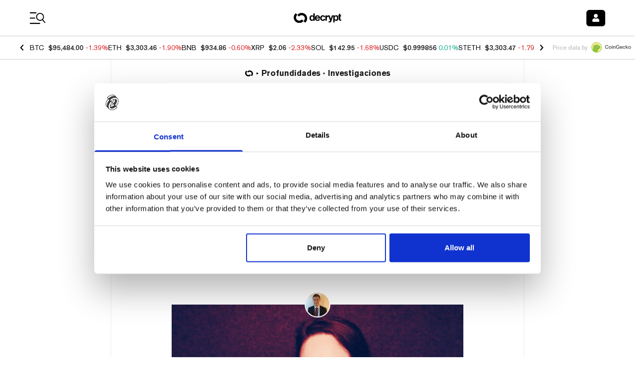

--- FILE ---
content_type: application/javascript; charset=UTF-8
request_url: https://decrypt.co/cdn-cgi/challenge-platform/h/b/scripts/jsd/d251aa49a8a3/main.js?
body_size: 8025
content:
window._cf_chl_opt={AKGCx8:'b'};~function(S6,Zi,Zg,ZN,ZV,ZC,ZK,ZF,S0,S2){S6=T,function(Z,S,Si,S5,h,L){for(Si={Z:343,S:383,h:508,L:414,e:413,J:296,o:388,y:417,H:328,B:302,d:412,X:403,z:483},S5=T,h=Z();!![];)try{if(L=parseInt(S5(Si.Z))/1*(parseInt(S5(Si.S))/2)+parseInt(S5(Si.h))/3*(parseInt(S5(Si.L))/4)+parseInt(S5(Si.e))/5+parseInt(S5(Si.J))/6*(-parseInt(S5(Si.o))/7)+-parseInt(S5(Si.y))/8*(parseInt(S5(Si.H))/9)+-parseInt(S5(Si.B))/10*(parseInt(S5(Si.d))/11)+parseInt(S5(Si.X))/12*(parseInt(S5(Si.z))/13),L===S)break;else h.push(h.shift())}catch(e){h.push(h.shift())}}(W,442206),Zi=this||self,Zg=Zi[S6(445)],ZN={},ZN[S6(331)]='o',ZN[S6(499)]='s',ZN[S6(396)]='u',ZN[S6(389)]='z',ZN[S6(337)]='n',ZN[S6(313)]='I',ZN[S6(406)]='b',ZV=ZN,Zi[S6(444)]=function(S,h,L,J,Sx,SY,Sj,Su,o,y,B,X,z,P,E,U){if(Sx={Z:460,S:361,h:367,L:468,e:469,J:401,o:435,y:463,H:359,B:451,d:490,X:410,z:512,P:374,k:511,E:374,U:431,a:316,l:377,v:361,c:375,G:401,n:435},SY={Z:336,S:377,h:386,L:460},Sj={Z:341,S:470,h:488,L:448},Su=S6,o={},o[Su(Sx.Z)]=function(G,Q){return G+Q},o[Su(Sx.S)]=Su(Sx.h),o[Su(Sx.L)]=Su(Sx.e),o[Su(Sx.J)]=function(G,Q){return G===Q},o[Su(Sx.o)]=Su(Sx.y),o[Su(Sx.H)]=function(G,Q){return G+Q},y=o,null===h||void 0===h)return J;for(B=ZA(h),S[Su(Sx.B)][Su(Sx.d)]&&(B=B[Su(Sx.X)](S[Su(Sx.B)][Su(Sx.d)](h))),B=S[Su(Sx.z)][Su(Sx.P)]&&S[Su(Sx.k)]?S[Su(Sx.z)][Su(Sx.E)](new S[(Su(Sx.k))](B)):function(G,SW,Q){for(SW=Su,G[SW(SY.Z)](),Q=0;Q<G[SW(SY.S)];G[Q+1]===G[Q]?G[SW(SY.h)](y[SW(SY.L)](Q,1),1):Q+=1);return G}(B),X='nAsAaAb'.split('A'),X=X[Su(Sx.U)][Su(Sx.a)](X),z=0;z<B[Su(Sx.l)];z++)if(y[Su(Sx.v)]===y[Su(Sx.L)])return;else(P=B[z],E=ZO(S,h,P),X(E))?(U='s'===E&&!S[Su(Sx.c)](h[P]),y[Su(Sx.G)](y[Su(Sx.n)],y[Su(Sx.Z)](L,P))?H(y[Su(Sx.H)](L,P),E):U||H(L+P,h[P])):H(L+P,E);return J;function H(G,Q,Sq){Sq=Su,Object[Sq(Sj.Z)][Sq(Sj.S)][Sq(Sj.h)](J,Q)||(J[Q]=[]),J[Q][Sq(Sj.L)](G)}},ZC=S6(416)[S6(297)](';'),ZK=ZC[S6(431)][S6(316)](ZC),Zi[S6(365)]=function(Z,S,h2,h1,ST,h,L,J,o,y){for(h2={Z:369,S:322,h:377,L:466,e:308,J:448,o:474},h1={Z:369,S:420,h:347,L:498,e:300},ST=S6,h={'uxRzp':function(H,B){return H==B},'VnIVL':function(H,B){return H(B)},'RBfAW':function(H,B){return H*B},'BCoJN':ST(h2.Z),'SlHPW':function(H,B){return H<B}},L=Object[ST(h2.S)](S),J=0;J<L[ST(h2.h)];J++)if(o=L[J],'f'===o&&(o='N'),Z[o]){for(y=0;h[ST(h2.L)](y,S[L[J]][ST(h2.h)]);-1===Z[o][ST(h2.e)](S[L[J]][y])&&(ZK(S[L[J]][y])||Z[o][ST(h2.J)]('o.'+S[L[J]][y])),y++);}else Z[o]=S[L[J]][ST(h2.o)](function(H,SZ,X){if(SZ=ST,SZ(h1.Z)===h[SZ(h1.S)])return'o.'+H;else X=z&P,k>>=1,h[SZ(h1.h)](0,E)&&(U=S,H=h[SZ(h1.L)](v,L++)),G|=h[SZ(h1.e)](0<X?1:0,n),Q<<=1})},ZF=null,S0=Zf(),S2=function(ww,wh,wS,wT,wu,SE,S,h,L,e){return ww={Z:519,S:288,h:432,L:330,e:459},wh={Z:485,S:429,h:492,L:293,e:405,J:479,o:475,y:405,H:489,B:480,d:456,X:433,z:373,P:448,k:507,E:462,U:346,a:514,l:405,v:333,c:346,G:418,n:307,Q:320,R:439,i:405,g:449,N:326,V:449,I:356},wS={Z:377},wT={Z:312,S:518,h:377,L:449,e:341,J:470,o:488,y:341,H:488,B:477,d:297,X:341,z:488,P:289,k:518,E:402,U:320,a:448,l:333,v:306,c:497,G:312,n:452,Q:448,R:518,i:305,g:397,N:448,V:405,I:319,O:462,A:480,C:448,K:487,M:471,F:470,b:488,s:324,m:394,j:304,Y:422,x:465,D:289,f:289,u0:373,u1:518,u2:366,u3:448,u4:289,u5:379,u6:480,u7:448,u8:405,u9:456,uu:393,uq:473,uW:478,uT:345,uZ:504,uS:349,uh:390,uw:475,uL:506,ue:381,uJ:448,ut:307,uo:439},wu={Z:342,S:449},SE=S6,S={'Jdwdz':SE(ww.Z),'kRHpJ':function(J,o){return o==J},'buDWt':function(J,o){return J<o},'ogxkg':function(J,o){return J==o},'Gsdxc':function(J,o){return J-o},'ZJLDq':function(J,o){return J(o)},'bPNct':function(J,o){return J>o},'aNDHh':function(J,o){return o&J},'JKlLG':function(J,o){return J-o},'olIWa':function(J,o){return o==J},'hEvoT':function(J,o){return J-o},'fYXWY':function(J,o){return o|J},'mobRB':function(J,o){return o&J},'gLRdS':function(J,o){return J==o},'QysKJ':SE(ww.S),'HyAPR':SE(ww.h),'HmvKR':function(J,o){return J(o)},'ORxUt':function(J,o){return J-o},'PBMQs':function(J,o){return J|o},'qpQcq':function(J,o){return J(o)},'rwDib':function(J,o){return o==J},'ZLeZz':function(J,o){return J-o},'hieIg':function(J,o){return o==J},'ROtcU':function(J,o){return J(o)},'dwJHh':function(J,o){return J(o)},'PJcKH':function(J,o){return J>o},'mvAyz':function(J,o){return o&J},'coppl':function(J,o){return J&o},'yyJKD':function(J,o){return J<o},'wKauH':function(J,o){return J!=o},'dzdTc':function(J,o){return o*J},'DhCMW':function(J,o){return J<o},'RuelD':function(J,o){return J==o},'kBhNd':function(J,o){return J+o}},h=String[SE(ww.L)],L={'h':function(J){return J==null?'':L.g(J,6,function(o,SU){return SU=T,S[SU(wu.Z)][SU(wu.S)](o)})},'g':function(J,o,y,Sa,H,B,X,z,P,E,U,G,Q,R,i,N,M,F,V,I,O,A,C){if(Sa=SE,H={'KJBYH':function(K,M){return K(M)}},S[Sa(wT.Z)](null,J))return'';for(X={},z={},P='',E=2,U=3,G=2,Q=[],R=0,i=0,N=0;S[Sa(wT.S)](N,J[Sa(wT.h)]);N+=1)if(V=J[Sa(wT.L)](N),Object[Sa(wT.e)][Sa(wT.J)][Sa(wT.o)](X,V)||(X[V]=U++,z[V]=!0),I=P+V,Object[Sa(wT.y)][Sa(wT.J)][Sa(wT.H)](X,I))P=I;else for(O=Sa(wT.B)[Sa(wT.d)]('|'),A=0;!![];){switch(O[A++]){case'0':X[I]=U++;continue;case'1':if(Object[Sa(wT.X)][Sa(wT.J)][Sa(wT.z)](z,P)){if(256>P[Sa(wT.P)](0)){for(B=0;S[Sa(wT.k)](B,G);R<<=1,S[Sa(wT.E)](i,S[Sa(wT.U)](o,1))?(i=0,Q[Sa(wT.a)](S[Sa(wT.l)](y,R)),R=0):i++,B++);for(C=P[Sa(wT.P)](0),B=0;S[Sa(wT.v)](8,B);R=R<<1.65|S[Sa(wT.c)](C,1),S[Sa(wT.G)](i,S[Sa(wT.n)](o,1))?(i=0,Q[Sa(wT.Q)](S[Sa(wT.l)](y,R)),R=0):i++,C>>=1,B++);}else{for(C=1,B=0;S[Sa(wT.R)](B,G);R=C|R<<1.6,o-1==i?(i=0,Q[Sa(wT.Q)](y(R)),R=0):i++,C=0,B++);for(C=P[Sa(wT.P)](0),B=0;16>B;R=C&1.74|R<<1,S[Sa(wT.i)](i,S[Sa(wT.g)](o,1))?(i=0,Q[Sa(wT.N)](y(R)),R=0):i++,C>>=1,B++);}E--,E==0&&(E=Math[Sa(wT.V)](2,G),G++),delete z[P]}else for(C=X[P],B=0;B<G;R=S[Sa(wT.I)](R<<1.82,S[Sa(wT.O)](C,1)),S[Sa(wT.A)](i,o-1)?(i=0,Q[Sa(wT.C)](y(R)),R=0):i++,C>>=1,B++);continue;case'2':0==E&&(E=Math[Sa(wT.V)](2,G),G++);continue;case'3':E--;continue;case'4':P=String(V);continue}break}if(P!==''){if(S[Sa(wT.K)]!==S[Sa(wT.M)]){if(Object[Sa(wT.y)][Sa(wT.F)][Sa(wT.b)](z,P)){if(Sa(wT.s)===Sa(wT.m))return M=L[Sa(wT.j)],G[Sa(wT.Y)](+H[Sa(wT.x)](J,M.t));else{if(256>P[Sa(wT.D)](0)){for(B=0;B<G;R<<=1,o-1==i?(i=0,Q[Sa(wT.a)](y(R)),R=0):i++,B++);for(C=P[Sa(wT.f)](0),B=0;8>B;R=S[Sa(wT.I)](R<<1,C&1.35),o-1==i?(i=0,Q[Sa(wT.N)](S[Sa(wT.u0)](y,R)),R=0):i++,C>>=1,B++);}else{for(C=1,B=0;S[Sa(wT.u1)](B,G);R=R<<1.44|C,i==S[Sa(wT.u2)](o,1)?(i=0,Q[Sa(wT.u3)](y(R)),R=0):i++,C=0,B++);for(C=P[Sa(wT.u4)](0),B=0;16>B;R=S[Sa(wT.u5)](R<<1,1&C),S[Sa(wT.u6)](i,o-1)?(i=0,Q[Sa(wT.u7)](y(R)),R=0):i++,C>>=1,B++);}E--,0==E&&(E=Math[Sa(wT.u8)](2,G),G++),delete z[P]}}else for(C=X[P],B=0;B<G;R=1.44&C|R<<1,o-1==i?(i=0,Q[Sa(wT.a)](S[Sa(wT.u9)](y,R)),R=0):i++,C>>=1,B++);E--,0==E&&G++}else F={},F[Sa(wT.uu)]=Sa(wT.uq),F[Sa(wT.uW)]=L.r,F[Sa(wT.uT)]=Sa(wT.uZ),P[Sa(wT.uS)][Sa(wT.uh)](F,'*')}for(C=2,B=0;B<G;R=1.97&C|R<<1.85,S[Sa(wT.uw)](i,S[Sa(wT.uL)](o,1))?(i=0,Q[Sa(wT.C)](y(R)),R=0):i++,C>>=1,B++);for(;;)if(R<<=1,S[Sa(wT.ue)](i,o-1)){Q[Sa(wT.uJ)](S[Sa(wT.ut)](y,R));break}else i++;return Q[Sa(wT.uo)]('')},'j':function(J,wZ,Sl){return wZ={Z:289},Sl=SE,null==J?'':''==J?null:L.i(J[Sl(wS.Z)],32768,function(o,Sv){return Sv=Sl,J[Sv(wZ.Z)](o)})},'i':function(J,o,y,Sc,H,B,X,z,P,E,U,G,Q,R,i,N,I,V){if(Sc=SE,Sc(wh.Z)!==Sc(wh.S)){for(H=[],B=4,X=4,z=3,P=[],G=S[Sc(wh.h)](y,0),Q=o,R=1,E=0;S[Sc(wh.L)](3,E);H[E]=E,E+=1);for(i=0,N=Math[Sc(wh.e)](2,2),U=1;N!=U;V=S[Sc(wh.J)](G,Q),Q>>=1,S[Sc(wh.o)](0,Q)&&(Q=o,G=y(R++)),i|=U*(0<V?1:0),U<<=1);switch(i){case 0:for(i=0,N=Math[Sc(wh.y)](2,8),U=1;U!=N;V=S[Sc(wh.H)](G,Q),Q>>=1,S[Sc(wh.B)](0,Q)&&(Q=o,G=S[Sc(wh.d)](y,R++)),i|=(S[Sc(wh.X)](0,V)?1:0)*U,U<<=1);I=S[Sc(wh.d)](h,i);break;case 1:for(i=0,N=Math[Sc(wh.e)](2,16),U=1;N!=U;V=G&Q,Q>>=1,S[Sc(wh.B)](0,Q)&&(Q=o,G=S[Sc(wh.z)](y,R++)),i|=U*(0<V?1:0),U<<=1);I=h(i);break;case 2:return''}for(E=H[3]=I,P[Sc(wh.P)](I);;){if(R>J)return'';for(i=0,N=Math[Sc(wh.y)](2,z),U=1;S[Sc(wh.k)](U,N);V=S[Sc(wh.E)](G,Q),Q>>=1,0==Q&&(Q=o,G=y(R++)),i|=S[Sc(wh.U)](S[Sc(wh.a)](0,V)?1:0,U),U<<=1);switch(I=i){case 0:for(i=0,N=Math[Sc(wh.l)](2,8),U=1;U!=N;V=Q&G,Q>>=1,0==Q&&(Q=o,G=S[Sc(wh.v)](y,R++)),i|=S[Sc(wh.c)](0<V?1:0,U),U<<=1);H[X++]=S[Sc(wh.z)](h,i),I=X-1,B--;break;case 1:for(i=0,N=Math[Sc(wh.y)](2,16),U=1;U!=N;V=G&Q,Q>>=1,S[Sc(wh.G)](0,Q)&&(Q=o,G=S[Sc(wh.n)](y,R++)),i|=(0<V?1:0)*U,U<<=1);H[X++]=h(i),I=S[Sc(wh.Q)](X,1),B--;break;case 2:return P[Sc(wh.R)]('')}if(B==0&&(B=Math[Sc(wh.i)](2,z),z++),H[I])I=H[I];else if(I===X)I=E+E[Sc(wh.g)](0);else return null;P[Sc(wh.P)](I),H[X++]=S[Sc(wh.N)](E,I[Sc(wh.V)](0)),B--,E=I,B==0&&(B=Math[Sc(wh.e)](2,z),z++)}}else return z[Sc(wh.I)]()<L}},e={},e[SE(ww.e)]=L.h,e}(),S3();function ZY(S,he,So,h,L){return he={Z:340,S:356},So=S6,h={},h[So(he.Z)]=function(e,J){return e<J},L=h,L[So(he.Z)](Math[So(he.S)](),S)}function T(u,q,Z,S){return u=u-287,Z=W(),S=Z[u],S}function W(wk){return wk='isNaN,JBxy9,length,irGLm,PBMQs,hHKOx,hieIg,error on cf_chl_props,411734UvEArk,TOfNW,vCLKZ,splice,JeRJv,21BygXbc,symbol,postMessage,[native code],ZYyoC,source,EymGk,fABmc,undefined,hEvoT,HZZAf,display: none,NGtTv,nKQfv,ogxkg,12MaXVGt,UOzFc,pow,boolean,wUBRU,UXqZz,aBCEN,concat,clientInformation,770MSnLMy,3065935YxURMy,4AJfoyp,aUjz8,_cf_chl_opt;JJgc4;PJAn2;kJOnV9;IWJi4;OHeaY1;DqMg0;FKmRv9;LpvFx1;cAdz2;PqBHf2;nFZCC5;ddwW5;pRIb1;rxvNi8;RrrrA2;erHi9,6595560ArpyxH,RuelD,rVZmV,BCoJN,AwLky,floor,pNamn,ybUAm,tabIndex,getPrototypeOf,TYlZ6,body,TqmsP,onerror,includes,OkZMt,yyJKD,jOIpg,vtoWN,fbyyU,XMLHttpRequest,DHrry,join,fFzWo,detail,navigator,SSTpq3,pRIb1,document,randomUUID,appendChild,push,charAt,iframe,Object,JKlLG,QNLLp,cOAqz,sTTwt,qpQcq,stringify,2|0|4|1|3,KkiLRUntg,ODVmj,xhr-error,mobRB,d.cookie,WpHAy,KJBYH,SlHPW,now,yERXI,SZKRK,hasOwnProperty,HyAPR,/invisible/jsd,cloudflare-invisible,map,rwDib,isArray,1|3|2|0|4,sid,mvAyz,gLRdS,status,lXsHc,19229119RJjwlN,readyState,PnIna,yFgXW,QysKJ,call,coppl,getOwnPropertyNames,rydtM,dwJHh,jtQbQ,WIqYm,chctx,onreadystatechange,aNDHh,VnIVL,string,WWrgC,removeChild,/jsd/oneshot/d251aa49a8a3/0.8819848942140861:1768558342:e1lrd7JocudT9nxRlkZR8ET5v6r74-XkW8HY_2xBiQY/,pkLOA2,success,njJNG,ZLeZz,wKauH,83775VgIWcR,errorInfoObject,loading,Set,Array,jsd,DhCMW,contentWindow,send,HknlP,buDWt,FwNa5e$OyzS0fUJqmEAR6+YoGig-lhZTVKrQpDMvjBk9I8dx4P1st2nXH7C3WcuLb,PEhDJ,Invxx,HRdvV,charCodeAt,catch,ffxlz,hFFfW,PJcKH,RAuBo,NiNGg,593262rMmaWd,split,log,AKGCx8,RBfAW,/cdn-cgi/challenge-platform/h/,108980ZufcAp,timeout,__CF$cv$params,olIWa,bPNct,ROtcU,indexOf,xPLsV,bISHI,lzTSQ,kRHpJ,bigint,http-code:,href,bind,contentDocument,open,fYXWY,Gsdxc,RJhjC,keys,CnwA5,uwgyH,XYKZd,kBhNd,api,9JxsaIq,createElement,fromCharCode,object,function,ZJLDq,addEventListener,YEhty,sort,number,_cf_chl_opt,BQdQj,vkQbf,prototype,Jdwdz,1YxddHY,Function,event,dzdTc,uxRzp,LRmiB4,parent,SReSY,error,joJsS,DOMContentLoaded,RPhRM,/b/ov1/0.8819848942140861:1768558342:e1lrd7JocudT9nxRlkZR8ET5v6r74-XkW8HY_2xBiQY/,random,ontimeout,TpIgK,SgacP,AdeF3,GaZzE,toString,yWgDY,onload,rxvNi8,ORxUt,UeaOq,nWRKO,BcVMr,style,location,POST,HmvKR,from'.split(','),W=function(){return wk},W()}function Zb(Z,h9,h8,Sh,S,h){h9={Z:332,S:382,h:438,L:378},h8={Z:500,S:482},Sh=S6,S={'WWrgC':Sh(h9.Z),'lXsHc':function(L){return L()},'DHrry':function(L,e,J){return L(e,J)},'irGLm':Sh(h9.S)},h=ZM(),Zp(h.r,function(L,Sw){Sw=Sh,typeof Z===S[Sw(h8.Z)]&&Z(L),S[Sw(h8.S)](Zj)}),h.e&&S[Sh(h9.h)](S1,S[Sh(h9.L)],h.e)}function S1(L,J,hQ,Sr,o,y,H,B,d,X,z,P,k){if(hQ={Z:355,S:358,h:360,L:427,e:304,J:325,o:301,y:338,H:299,B:354,d:472,X:437,z:318,P:372,k:303,E:357,U:323,a:338,l:443,v:338,c:443,G:348,n:338,Q:503,R:415,i:376,g:509,N:495,V:393,I:513,O:516,A:459},Sr=S6,o={'TpIgK':function(E,U){return E(U)},'XYKZd':function(E,U){return E+U},'RPhRM':Sr(hQ.Z)},!o[Sr(hQ.S)](ZY,0))return![];H=(y={},y[Sr(hQ.h)]=L,y[Sr(hQ.L)]=J,y);try{B=Zi[Sr(hQ.e)],d=o[Sr(hQ.J)](Sr(hQ.o),Zi[Sr(hQ.y)][Sr(hQ.H)])+o[Sr(hQ.B)]+B.r+Sr(hQ.d),X=new Zi[(Sr(hQ.X))](),X[Sr(hQ.z)](Sr(hQ.P),d),X[Sr(hQ.k)]=2500,X[Sr(hQ.E)]=function(){},z={},z[Sr(hQ.U)]=Zi[Sr(hQ.a)][Sr(hQ.U)],z[Sr(hQ.l)]=Zi[Sr(hQ.v)][Sr(hQ.c)],z[Sr(hQ.G)]=Zi[Sr(hQ.n)][Sr(hQ.G)],z[Sr(hQ.Q)]=Zi[Sr(hQ.a)][Sr(hQ.R)],z[Sr(hQ.i)]=S0,P=z,k={},k[Sr(hQ.g)]=H,k[Sr(hQ.N)]=P,k[Sr(hQ.V)]=Sr(hQ.I),X[Sr(hQ.O)](S2[Sr(hQ.A)](k))}catch(E){}}function Zj(hw,hh,SJ,Z,S){if(hw={Z:464,S:455,h:387},hh={Z:419},SJ=S6,Z={'rVZmV':function(h){return h()},'WpHAy':function(h){return h()}},S=Z[SJ(hw.Z)](Zs),null===S)return SJ(hw.S)!==SJ(hw.h);ZF=(ZF&&clearTimeout(ZF),setTimeout(function(St){St=SJ,Z[St(hh.Z)](Zb)},S*1e3))}function S4(L,e,wP,SR,J,o,y,H){if(wP={Z:395,S:473,h:327,L:504,e:393,J:473,o:478,y:345,H:504,B:349,d:390,X:395,z:345,P:351,k:441},SR=S6,J={},J[SR(wP.Z)]=SR(wP.S),o=J,!L[SR(wP.h)])return;e===SR(wP.L)?(y={},y[SR(wP.e)]=SR(wP.J),y[SR(wP.o)]=L.r,y[SR(wP.y)]=SR(wP.H),Zi[SR(wP.B)][SR(wP.d)](y,'*')):(H={},H[SR(wP.e)]=o[SR(wP.X)],H[SR(wP.o)]=L.r,H[SR(wP.z)]=SR(wP.P),H[SR(wP.k)]=e,Zi[SR(wP.B)][SR(wP.d)](H,'*'))}function Zx(hJ,Sy,Z){return hJ={Z:304,S:422},Sy=S6,Z=Zi[Sy(hJ.Z)],Math[Sy(hJ.S)](+atob(Z.t))}function Zs(hu,SL,S,h,L,e,J,o){for(hu={Z:434,S:337,h:458,L:297,e:304},SL=S6,S={},S[SL(hu.Z)]=SL(hu.S),h=S,L=SL(hu.h)[SL(hu.L)]('|'),e=0;!![];){switch(L[e++]){case'0':if(!J)return null;continue;case'1':if(typeof o!==h[SL(hu.Z)]||o<30)return null;continue;case'2':J=Zi[SL(hu.e)];continue;case'3':return o;case'4':o=J.i;continue}break}}function ZO(Z,S,h,SM,S8,L,e,J){L=(SM={Z:493,S:404,h:486,L:331,e:436,J:321,o:332,y:290,H:290,B:504,d:512,X:476,z:512,P:309,k:332,E:520},S8=S6,{'UOzFc':function(o,H){return o===H},'yFgXW':function(o,H){return o==H},'fbyyU':S8(SM.Z),'xPLsV':function(o,H){return H===o},'PEhDJ':function(o,y,H){return o(y,H)}});try{e=S[h]}catch(o){return'i'}if(null==e)return L[S8(SM.S)](void 0,e)?'u':'x';if(L[S8(SM.h)](S8(SM.L),typeof e)){if(L[S8(SM.e)]!==S8(SM.J))try{if(S8(SM.o)==typeof e[S8(SM.y)])return e[S8(SM.H)](function(){}),'p'}catch(y){}else S(S8(SM.B))}return Z[S8(SM.d)][S8(SM.X)](e)?'a':e===Z[S8(SM.z)]?'D':L[S8(SM.P)](!0,e)?'T':!1===e?'F':(J=typeof e,S8(SM.k)==J?L[S8(SM.E)](ZI,Z,e)?'N':'f':ZV[J]||'?')}function Zp(Z,S,hl,ha,hU,hE,SB,h,L,e,J){hl={Z:461,S:301,h:502,L:304,e:298,J:338,o:437,y:318,H:372,B:368,d:505,X:299,z:352,P:327,k:303,E:357,U:364,a:430,l:371,v:315,c:371,G:424,n:516,Q:459,R:457},ha={Z:491,S:423},hU={Z:481,S:409,h:481,L:504,e:408,J:314,o:481},hE={Z:421,S:392,h:491,L:303,e:398,J:377},SB=S6,h={'HZZAf':function(o,H){return H==o},'AwLky':function(o,H){return o===H},'rydtM':function(o,y){return o(y)},'aBCEN':function(o,H){return o<H},'UXqZz':function(o,H){return o+H},'pNamn':SB(hl.Z),'nWRKO':function(o,H){return o+H},'njJNG':SB(hl.S),'joJsS':SB(hl.h),'ybUAm':function(o){return o()}},L=Zi[SB(hl.L)],console[SB(hl.e)](Zi[SB(hl.J)]),e=new Zi[(SB(hl.o))](),e[SB(hl.y)](SB(hl.H),h[SB(hl.B)](h[SB(hl.B)](h[SB(hl.d)],Zi[SB(hl.J)][SB(hl.X)]),h[SB(hl.z)])+L.r),L[SB(hl.P)]&&(e[SB(hl.k)]=5e3,e[SB(hl.E)]=function(Sd,hr){if(Sd=SB,h[Sd(hE.Z)](Sd(hE.S),Sd(hE.S)))h[Sd(hE.h)](S,Sd(hE.L));else return hr={Z:289},J==null?'':h[Sd(hE.e)]('',o)?null:y.i(H[Sd(hE.J)],32768,function(z,SX){return SX=Sd,d[SX(hr.Z)](z)})}),e[SB(hl.U)]=function(Sz){Sz=SB,e[Sz(hU.Z)]>=200&&h[Sz(hU.S)](e[Sz(hU.h)],300)?S(Sz(hU.L)):S(h[Sz(hU.e)](Sz(hU.J),e[Sz(hU.o)]))},e[SB(hl.a)]=function(SP){SP=SB,h[SP(ha.Z)](S,h[SP(ha.S)])},J={'t':Zx(),'lhr':Zg[SB(hl.l)]&&Zg[SB(hl.l)][SB(hl.v)]?Zg[SB(hl.c)][SB(hl.v)]:'','api':L[SB(hl.P)]?!![]:![],'c':h[SB(hl.G)](Zm),'payload':Z},e[SB(hl.n)](S2[SB(hl.Q)](JSON[SB(hl.R)](J)))}function ZD(hy,SH,Z,S,h,L){return hy={Z:292,S:422,h:467,L:400},SH=S6,Z={'hFFfW':function(e){return e()},'NGtTv':function(e,J){return e>J}},S=3600,h=Z[SH(hy.Z)](Zx),L=Math[SH(hy.S)](Date[SH(hy.h)]()/1e3),Z[SH(hy.L)](L-h,S)?![]:!![]}function ZM(h5,SS,h,L,J,o,y,H){h=(h5={Z:411,S:329,h:450,L:370,e:399,J:425,o:428,y:447,H:515,B:295,d:287,X:339,z:442,P:317,k:428,E:501},SS=S6,{'NiNGg':function(B,d,X,z,P){return B(d,X,z,P)},'Invxx':function(B,d,X,z,P){return B(d,X,z,P)},'BQdQj':SS(h5.Z)});try{return L=Zg[SS(h5.S)](SS(h5.h)),L[SS(h5.L)]=SS(h5.e),L[SS(h5.J)]='-1',Zg[SS(h5.o)][SS(h5.y)](L),J=L[SS(h5.H)],o={},o=h[SS(h5.B)](pRIb1,J,J,'',o),o=h[SS(h5.d)](pRIb1,J,J[h[SS(h5.X)]]||J[SS(h5.z)],'n.',o),o=pRIb1(J,L[SS(h5.P)],'d.',o),Zg[SS(h5.k)][SS(h5.E)](L),y={},y.r=o,y.e=null,y}catch(B){return H={},H.r={},H.e=B,H}}function Zm(hT,Se,Z){return hT={Z:335,S:380},Se=S6,Z={'YEhty':function(S,h){return h!==S},'hHKOx':function(S){return S()}},Z[Se(hT.Z)](Z[Se(hT.S)](Zs),null)}function ZA(Z,SF,S9,S){for(SF={Z:410,S:322,h:426},S9=S6,S=[];Z!==null;S=S[S9(SF.Z)](Object[S9(SF.S)](Z)),Z=Object[S9(SF.h)](Z));return S}function S3(wz,wX,wB,SG,Z,S,h,L,e){if(wz={Z:440,S:310,h:454,L:510,e:304,J:294,o:484,y:334,H:353,B:496,d:496},wX={Z:291,S:484,h:385,L:496,e:291},wB={Z:440,S:407,h:294,L:384,e:311,J:350,o:422,y:467,H:517,B:363},SG=S6,Z={'RAuBo':function(J){return J()},'HknlP':function(J,o){return J>o},'yWgDY':function(J,o){return J-o},'wUBRU':SG(wz.Z),'TOfNW':SG(wz.S),'lzTSQ':SG(wz.h),'SReSY':function(J,o){return J(o)},'ffxlz':function(J){return J()},'vCLKZ':SG(wz.L)},S=Zi[SG(wz.e)],!S)return;if(!Z[SG(wz.J)](ZD))return;(h=![],L=function(Sn,B,d,X){if(Sn=SG,Sn(wB.Z)!==Z[Sn(wB.S)]){if(J=!![],!Z[Sn(wB.h)](o))return;y(function(P){d(X,P)})}else if(!h){if(Z[Sn(wB.L)]!==Z[Sn(wB.e)]){if(h=!![],!ZD())return;Z[Sn(wB.J)](Zb,function(o){S4(S,o)})}else return B=3600,d=L(),X=e[Sn(wB.o)](J[Sn(wB.y)]()/1e3),Z[Sn(wB.H)](Z[Sn(wB.B)](X,d),B)?![]:!![]}},Zg[SG(wz.o)]!==SG(wz.L))?L():Zi[SG(wz.y)]?Zg[SG(wz.y)](SG(wz.H),L):(e=Zg[SG(wz.B)]||function(){},Zg[SG(wz.d)]=function(SQ){SQ=SG,Z[SQ(wX.Z)](e),Zg[SQ(wX.S)]!==Z[SQ(wX.h)]&&(Zg[SQ(wX.L)]=e,Z[SQ(wX.e)](L))})}function ZI(S,h,SV,S7,L,e){return SV={Z:453,S:494,h:344,L:341,e:362,J:488,o:308,y:391},S7=S6,L={},L[S7(SV.Z)]=function(J,o){return J instanceof o},L[S7(SV.S)]=function(J,o){return J<o},e=L,e[S7(SV.Z)](h,S[S7(SV.h)])&&e[S7(SV.S)](0,S[S7(SV.h)][S7(SV.L)][S7(SV.e)][S7(SV.J)](h)[S7(SV.o)](S7(SV.y)))}function Zf(hv,Sk){return hv={Z:446,S:446},Sk=S6,crypto&&crypto[Sk(hv.Z)]?crypto[Sk(hv.S)]():''}}()